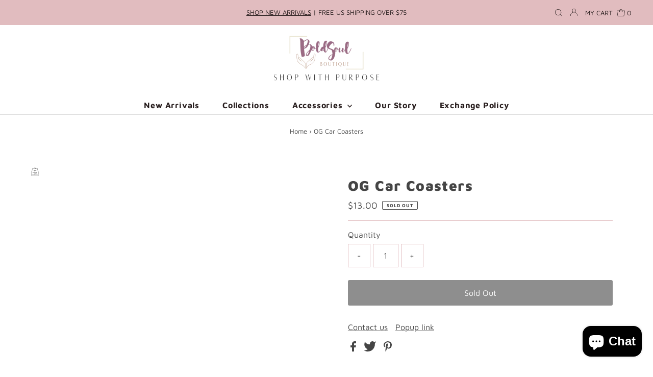

--- FILE ---
content_type: text/html; charset=utf-8
request_url: https://a.mailmunch.co/forms-cache/623195/788230/index-1755595006.html
body_size: 1202
content:
<!DOCTYPE html>
<html>
<head>
  <meta name="robots" content="noindex, nofollow">
    <script type="text/javascript">
    var widgetId = "788230";
    var widgetType = "popover";
    var siteId = "623195";
    var contentGate = false;
    var recaptchaEnabled = false;
    var recaptchaApiKey = "6LcflRsUAAAAAG_PSKBnmcFbkjVvI-hw-Laz9gfp";
    var noTracking = false;
    var pushSubscribe = false;
    var pushUrl = "https://push.mailmunch.co/push/623195/788230";
    var formFields = {"6095358":"email"};
  </script>
  <link rel="stylesheet" href="//a.mailmunch.co/v2/themes/mailmunch/simple/popover/index.css" />

</head>
<body class="contacts new">
  
<script type="text/javascript" src="//assets.mailmunch.com/assets/widget_simple-f5a3e5db2f514f912e267a03f71350202672af937806defb072a316fb98ef272.js"></script>



<div class="theme theme-simple live allow-closing yes-branding">
  <a id="close-icon" href='#' onclick="closeWidget();return false;"></a>

    <form class="new_contact" id="new_contact" action="https://forms.mailmunch.co/form/623195/788230/submit" accept-charset="UTF-8" method="post">
      <style type="text/css">
#mailmunch-optin-form {
  background-color: #FFFFFF;
}
</style>


<div id="mailmunch-optin-form">
  <div class="screen optin-form-screen" data-screen-name="Optin Form">
<div class="headline">
  <h1><p style="text-align: center;">Ready for some savings?!
</p></h1>
</div>

<div class="text">
  <p style="text-align: center;"><img src="https://a.mailmunch.co/attachments/assets/000/155/309/large/Let's_Keep_in_Touch!.png?1561163077" "="">
</p>
</div>

<div class="optin-form-wrapper clearfix">
  <div class="hidden-fields"></div><div class="optin-form custom_form field-count-1"><div class="custom-fields-preview-container"><div class="custom-field-preview-container required" data-custom-field-id="2032252">
  <div class="email-field-wrapper">
    <input type="email" id="custom_field_text_field_2032252" name="contact[contact_fields_attributes][2032252][value]" value="" placeholder="Enter your email" style="" class="input-field email-field" />
    <input type="hidden" name="contact[contact_fields_attributes][2032252][label]" value="Email">
    <input type="hidden" name="contact[contact_fields_attributes][2032252][custom_field_data_id]" value="2032252">
    <input type="hidden" name="contact[contact_fields_attributes][2032252][custom_field_id]" value="6095358">
  </div>
</div>
<div class="custom-field-preview-container" data-custom-field-id="2032253">
  <div class="submit-wrapper">
    <input type="submit" id="custom_field_submit_2032253" name="" value="Sign Me Up!" style="color: #FFFFFF; background-color: #eda666;" class="submit" />
  </div>
</div></div></div>
</div>
  </div>

  <div class="screen success-screen optin-form custom_form" data-screen-name="Success Message">
<div class="headline">
  <h1><p>SUCCESS!
</p></h1>
</div>

    
<div class="text">
  <p><img src="https://a.mailmunch.co/attachments/assets/000/140/822/large/thank_you.png?1558487260">
</p>
<p style="text-align: center;">Keep your eyes peeled! Your coupon is en route!
</p>
</div>
  </div>
</div>


</form>
  <div class="branding-container">
    <a href="https://www.mailmunch.com/forms-popups?utm_source=optin-form&amp;utm_medium=website&amp;utm_campaign=powered-by&amp;r=optin_branding" target="_blank" class="mailmunch-branding">
      powered by <span class="mailmunch">MailMunch</span>
    </a>
  </div>
</div>

</body>
</html>
